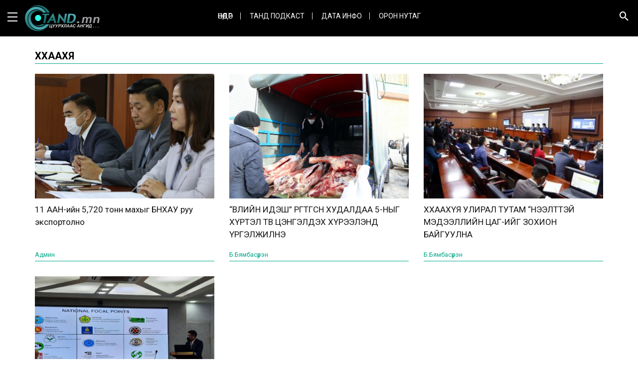

--- FILE ---
content_type: text/html; charset=UTF-8
request_url: http://tand.mn/t/%D1%85%D1%85%D0%B0%D0%B0%D1%85%D2%AF%D1%8F
body_size: 31184
content:
<!DOCTYPE html>
<html lang="en-US">
<head>
    <title>tand.mn  &raquo; ХХААХҮЯ</title>
    <link rel="profile" href="http://gmpg.org/xfn/11" />
    <link rel="pingback" href="http://tand.mn/xmlrpc.php" />
    <meta charset="UTF-8" />
    <meta name="viewport" content="width=device-width, initial-scale=1, shrink-to-fit=no">

    <link rel="icon" type="image/png" href="http://tand.mn/wp-content/themes/tand/images/fab.png" />
    <meta name='robots' content='max-image-preview:large' />
<link rel='dns-prefetch' href='//www.googletagmanager.com' />
<link rel="alternate" type="application/rss+xml" title="tand.mn &raquo; Feed" href="http://tand.mn/feed" />
<link rel="alternate" type="application/rss+xml" title="tand.mn &raquo; Comments Feed" href="http://tand.mn/comments/feed" />
<link rel="alternate" type="application/rss+xml" title="tand.mn &raquo; ХХААХҮЯ Tag Feed" href="http://tand.mn/t/%d1%85%d1%85%d0%b0%d0%b0%d1%85%d2%af%d1%8f/feed" />
<style id='wp-img-auto-sizes-contain-inline-css' type='text/css'>
img:is([sizes=auto i],[sizes^="auto," i]){contain-intrinsic-size:3000px 1500px}
/*# sourceURL=wp-img-auto-sizes-contain-inline-css */
</style>
<style id='wp-emoji-styles-inline-css' type='text/css'>

	img.wp-smiley, img.emoji {
		display: inline !important;
		border: none !important;
		box-shadow: none !important;
		height: 1em !important;
		width: 1em !important;
		margin: 0 0.07em !important;
		vertical-align: -0.1em !important;
		background: none !important;
		padding: 0 !important;
	}
/*# sourceURL=wp-emoji-styles-inline-css */
</style>
<style id='wp-block-library-inline-css' type='text/css'>
:root{--wp-block-synced-color:#7a00df;--wp-block-synced-color--rgb:122,0,223;--wp-bound-block-color:var(--wp-block-synced-color);--wp-editor-canvas-background:#ddd;--wp-admin-theme-color:#007cba;--wp-admin-theme-color--rgb:0,124,186;--wp-admin-theme-color-darker-10:#006ba1;--wp-admin-theme-color-darker-10--rgb:0,107,160.5;--wp-admin-theme-color-darker-20:#005a87;--wp-admin-theme-color-darker-20--rgb:0,90,135;--wp-admin-border-width-focus:2px}@media (min-resolution:192dpi){:root{--wp-admin-border-width-focus:1.5px}}.wp-element-button{cursor:pointer}:root .has-very-light-gray-background-color{background-color:#eee}:root .has-very-dark-gray-background-color{background-color:#313131}:root .has-very-light-gray-color{color:#eee}:root .has-very-dark-gray-color{color:#313131}:root .has-vivid-green-cyan-to-vivid-cyan-blue-gradient-background{background:linear-gradient(135deg,#00d084,#0693e3)}:root .has-purple-crush-gradient-background{background:linear-gradient(135deg,#34e2e4,#4721fb 50%,#ab1dfe)}:root .has-hazy-dawn-gradient-background{background:linear-gradient(135deg,#faaca8,#dad0ec)}:root .has-subdued-olive-gradient-background{background:linear-gradient(135deg,#fafae1,#67a671)}:root .has-atomic-cream-gradient-background{background:linear-gradient(135deg,#fdd79a,#004a59)}:root .has-nightshade-gradient-background{background:linear-gradient(135deg,#330968,#31cdcf)}:root .has-midnight-gradient-background{background:linear-gradient(135deg,#020381,#2874fc)}:root{--wp--preset--font-size--normal:16px;--wp--preset--font-size--huge:42px}.has-regular-font-size{font-size:1em}.has-larger-font-size{font-size:2.625em}.has-normal-font-size{font-size:var(--wp--preset--font-size--normal)}.has-huge-font-size{font-size:var(--wp--preset--font-size--huge)}.has-text-align-center{text-align:center}.has-text-align-left{text-align:left}.has-text-align-right{text-align:right}.has-fit-text{white-space:nowrap!important}#end-resizable-editor-section{display:none}.aligncenter{clear:both}.items-justified-left{justify-content:flex-start}.items-justified-center{justify-content:center}.items-justified-right{justify-content:flex-end}.items-justified-space-between{justify-content:space-between}.screen-reader-text{border:0;clip-path:inset(50%);height:1px;margin:-1px;overflow:hidden;padding:0;position:absolute;width:1px;word-wrap:normal!important}.screen-reader-text:focus{background-color:#ddd;clip-path:none;color:#444;display:block;font-size:1em;height:auto;left:5px;line-height:normal;padding:15px 23px 14px;text-decoration:none;top:5px;width:auto;z-index:100000}html :where(.has-border-color){border-style:solid}html :where([style*=border-top-color]){border-top-style:solid}html :where([style*=border-right-color]){border-right-style:solid}html :where([style*=border-bottom-color]){border-bottom-style:solid}html :where([style*=border-left-color]){border-left-style:solid}html :where([style*=border-width]){border-style:solid}html :where([style*=border-top-width]){border-top-style:solid}html :where([style*=border-right-width]){border-right-style:solid}html :where([style*=border-bottom-width]){border-bottom-style:solid}html :where([style*=border-left-width]){border-left-style:solid}html :where(img[class*=wp-image-]){height:auto;max-width:100%}:where(figure){margin:0 0 1em}html :where(.is-position-sticky){--wp-admin--admin-bar--position-offset:var(--wp-admin--admin-bar--height,0px)}@media screen and (max-width:600px){html :where(.is-position-sticky){--wp-admin--admin-bar--position-offset:0px}}

/*# sourceURL=wp-block-library-inline-css */
</style><style id='global-styles-inline-css' type='text/css'>
:root{--wp--preset--aspect-ratio--square: 1;--wp--preset--aspect-ratio--4-3: 4/3;--wp--preset--aspect-ratio--3-4: 3/4;--wp--preset--aspect-ratio--3-2: 3/2;--wp--preset--aspect-ratio--2-3: 2/3;--wp--preset--aspect-ratio--16-9: 16/9;--wp--preset--aspect-ratio--9-16: 9/16;--wp--preset--color--black: #000000;--wp--preset--color--cyan-bluish-gray: #abb8c3;--wp--preset--color--white: #ffffff;--wp--preset--color--pale-pink: #f78da7;--wp--preset--color--vivid-red: #cf2e2e;--wp--preset--color--luminous-vivid-orange: #ff6900;--wp--preset--color--luminous-vivid-amber: #fcb900;--wp--preset--color--light-green-cyan: #7bdcb5;--wp--preset--color--vivid-green-cyan: #00d084;--wp--preset--color--pale-cyan-blue: #8ed1fc;--wp--preset--color--vivid-cyan-blue: #0693e3;--wp--preset--color--vivid-purple: #9b51e0;--wp--preset--gradient--vivid-cyan-blue-to-vivid-purple: linear-gradient(135deg,rgb(6,147,227) 0%,rgb(155,81,224) 100%);--wp--preset--gradient--light-green-cyan-to-vivid-green-cyan: linear-gradient(135deg,rgb(122,220,180) 0%,rgb(0,208,130) 100%);--wp--preset--gradient--luminous-vivid-amber-to-luminous-vivid-orange: linear-gradient(135deg,rgb(252,185,0) 0%,rgb(255,105,0) 100%);--wp--preset--gradient--luminous-vivid-orange-to-vivid-red: linear-gradient(135deg,rgb(255,105,0) 0%,rgb(207,46,46) 100%);--wp--preset--gradient--very-light-gray-to-cyan-bluish-gray: linear-gradient(135deg,rgb(238,238,238) 0%,rgb(169,184,195) 100%);--wp--preset--gradient--cool-to-warm-spectrum: linear-gradient(135deg,rgb(74,234,220) 0%,rgb(151,120,209) 20%,rgb(207,42,186) 40%,rgb(238,44,130) 60%,rgb(251,105,98) 80%,rgb(254,248,76) 100%);--wp--preset--gradient--blush-light-purple: linear-gradient(135deg,rgb(255,206,236) 0%,rgb(152,150,240) 100%);--wp--preset--gradient--blush-bordeaux: linear-gradient(135deg,rgb(254,205,165) 0%,rgb(254,45,45) 50%,rgb(107,0,62) 100%);--wp--preset--gradient--luminous-dusk: linear-gradient(135deg,rgb(255,203,112) 0%,rgb(199,81,192) 50%,rgb(65,88,208) 100%);--wp--preset--gradient--pale-ocean: linear-gradient(135deg,rgb(255,245,203) 0%,rgb(182,227,212) 50%,rgb(51,167,181) 100%);--wp--preset--gradient--electric-grass: linear-gradient(135deg,rgb(202,248,128) 0%,rgb(113,206,126) 100%);--wp--preset--gradient--midnight: linear-gradient(135deg,rgb(2,3,129) 0%,rgb(40,116,252) 100%);--wp--preset--font-size--small: 13px;--wp--preset--font-size--medium: 20px;--wp--preset--font-size--large: 36px;--wp--preset--font-size--x-large: 42px;--wp--preset--spacing--20: 0.44rem;--wp--preset--spacing--30: 0.67rem;--wp--preset--spacing--40: 1rem;--wp--preset--spacing--50: 1.5rem;--wp--preset--spacing--60: 2.25rem;--wp--preset--spacing--70: 3.38rem;--wp--preset--spacing--80: 5.06rem;--wp--preset--shadow--natural: 6px 6px 9px rgba(0, 0, 0, 0.2);--wp--preset--shadow--deep: 12px 12px 50px rgba(0, 0, 0, 0.4);--wp--preset--shadow--sharp: 6px 6px 0px rgba(0, 0, 0, 0.2);--wp--preset--shadow--outlined: 6px 6px 0px -3px rgb(255, 255, 255), 6px 6px rgb(0, 0, 0);--wp--preset--shadow--crisp: 6px 6px 0px rgb(0, 0, 0);}:where(.is-layout-flex){gap: 0.5em;}:where(.is-layout-grid){gap: 0.5em;}body .is-layout-flex{display: flex;}.is-layout-flex{flex-wrap: wrap;align-items: center;}.is-layout-flex > :is(*, div){margin: 0;}body .is-layout-grid{display: grid;}.is-layout-grid > :is(*, div){margin: 0;}:where(.wp-block-columns.is-layout-flex){gap: 2em;}:where(.wp-block-columns.is-layout-grid){gap: 2em;}:where(.wp-block-post-template.is-layout-flex){gap: 1.25em;}:where(.wp-block-post-template.is-layout-grid){gap: 1.25em;}.has-black-color{color: var(--wp--preset--color--black) !important;}.has-cyan-bluish-gray-color{color: var(--wp--preset--color--cyan-bluish-gray) !important;}.has-white-color{color: var(--wp--preset--color--white) !important;}.has-pale-pink-color{color: var(--wp--preset--color--pale-pink) !important;}.has-vivid-red-color{color: var(--wp--preset--color--vivid-red) !important;}.has-luminous-vivid-orange-color{color: var(--wp--preset--color--luminous-vivid-orange) !important;}.has-luminous-vivid-amber-color{color: var(--wp--preset--color--luminous-vivid-amber) !important;}.has-light-green-cyan-color{color: var(--wp--preset--color--light-green-cyan) !important;}.has-vivid-green-cyan-color{color: var(--wp--preset--color--vivid-green-cyan) !important;}.has-pale-cyan-blue-color{color: var(--wp--preset--color--pale-cyan-blue) !important;}.has-vivid-cyan-blue-color{color: var(--wp--preset--color--vivid-cyan-blue) !important;}.has-vivid-purple-color{color: var(--wp--preset--color--vivid-purple) !important;}.has-black-background-color{background-color: var(--wp--preset--color--black) !important;}.has-cyan-bluish-gray-background-color{background-color: var(--wp--preset--color--cyan-bluish-gray) !important;}.has-white-background-color{background-color: var(--wp--preset--color--white) !important;}.has-pale-pink-background-color{background-color: var(--wp--preset--color--pale-pink) !important;}.has-vivid-red-background-color{background-color: var(--wp--preset--color--vivid-red) !important;}.has-luminous-vivid-orange-background-color{background-color: var(--wp--preset--color--luminous-vivid-orange) !important;}.has-luminous-vivid-amber-background-color{background-color: var(--wp--preset--color--luminous-vivid-amber) !important;}.has-light-green-cyan-background-color{background-color: var(--wp--preset--color--light-green-cyan) !important;}.has-vivid-green-cyan-background-color{background-color: var(--wp--preset--color--vivid-green-cyan) !important;}.has-pale-cyan-blue-background-color{background-color: var(--wp--preset--color--pale-cyan-blue) !important;}.has-vivid-cyan-blue-background-color{background-color: var(--wp--preset--color--vivid-cyan-blue) !important;}.has-vivid-purple-background-color{background-color: var(--wp--preset--color--vivid-purple) !important;}.has-black-border-color{border-color: var(--wp--preset--color--black) !important;}.has-cyan-bluish-gray-border-color{border-color: var(--wp--preset--color--cyan-bluish-gray) !important;}.has-white-border-color{border-color: var(--wp--preset--color--white) !important;}.has-pale-pink-border-color{border-color: var(--wp--preset--color--pale-pink) !important;}.has-vivid-red-border-color{border-color: var(--wp--preset--color--vivid-red) !important;}.has-luminous-vivid-orange-border-color{border-color: var(--wp--preset--color--luminous-vivid-orange) !important;}.has-luminous-vivid-amber-border-color{border-color: var(--wp--preset--color--luminous-vivid-amber) !important;}.has-light-green-cyan-border-color{border-color: var(--wp--preset--color--light-green-cyan) !important;}.has-vivid-green-cyan-border-color{border-color: var(--wp--preset--color--vivid-green-cyan) !important;}.has-pale-cyan-blue-border-color{border-color: var(--wp--preset--color--pale-cyan-blue) !important;}.has-vivid-cyan-blue-border-color{border-color: var(--wp--preset--color--vivid-cyan-blue) !important;}.has-vivid-purple-border-color{border-color: var(--wp--preset--color--vivid-purple) !important;}.has-vivid-cyan-blue-to-vivid-purple-gradient-background{background: var(--wp--preset--gradient--vivid-cyan-blue-to-vivid-purple) !important;}.has-light-green-cyan-to-vivid-green-cyan-gradient-background{background: var(--wp--preset--gradient--light-green-cyan-to-vivid-green-cyan) !important;}.has-luminous-vivid-amber-to-luminous-vivid-orange-gradient-background{background: var(--wp--preset--gradient--luminous-vivid-amber-to-luminous-vivid-orange) !important;}.has-luminous-vivid-orange-to-vivid-red-gradient-background{background: var(--wp--preset--gradient--luminous-vivid-orange-to-vivid-red) !important;}.has-very-light-gray-to-cyan-bluish-gray-gradient-background{background: var(--wp--preset--gradient--very-light-gray-to-cyan-bluish-gray) !important;}.has-cool-to-warm-spectrum-gradient-background{background: var(--wp--preset--gradient--cool-to-warm-spectrum) !important;}.has-blush-light-purple-gradient-background{background: var(--wp--preset--gradient--blush-light-purple) !important;}.has-blush-bordeaux-gradient-background{background: var(--wp--preset--gradient--blush-bordeaux) !important;}.has-luminous-dusk-gradient-background{background: var(--wp--preset--gradient--luminous-dusk) !important;}.has-pale-ocean-gradient-background{background: var(--wp--preset--gradient--pale-ocean) !important;}.has-electric-grass-gradient-background{background: var(--wp--preset--gradient--electric-grass) !important;}.has-midnight-gradient-background{background: var(--wp--preset--gradient--midnight) !important;}.has-small-font-size{font-size: var(--wp--preset--font-size--small) !important;}.has-medium-font-size{font-size: var(--wp--preset--font-size--medium) !important;}.has-large-font-size{font-size: var(--wp--preset--font-size--large) !important;}.has-x-large-font-size{font-size: var(--wp--preset--font-size--x-large) !important;}
/*# sourceURL=global-styles-inline-css */
</style>

<style id='classic-theme-styles-inline-css' type='text/css'>
/*! This file is auto-generated */
.wp-block-button__link{color:#fff;background-color:#32373c;border-radius:9999px;box-shadow:none;text-decoration:none;padding:calc(.667em + 2px) calc(1.333em + 2px);font-size:1.125em}.wp-block-file__button{background:#32373c;color:#fff;text-decoration:none}
/*# sourceURL=/wp-includes/css/classic-themes.min.css */
</style>
<link rel='stylesheet' id='ppress-frontend-css' href='http://tand.mn/wp-content/plugins/wp-user-avatar/assets/css/frontend.min.css?ver=4.15.25' type='text/css' media='all' />
<link rel='stylesheet' id='ppress-flatpickr-css' href='http://tand.mn/wp-content/plugins/wp-user-avatar/assets/flatpickr/flatpickr.min.css?ver=4.15.25' type='text/css' media='all' />
<link rel='stylesheet' id='ppress-select2-css' href='http://tand.mn/wp-content/plugins/wp-user-avatar/assets/select2/select2.min.css?ver=6.9' type='text/css' media='all' />
<link rel='stylesheet' id='jquery-ui-css' href='http://tand.mn/wp-content/themes/tand/css/jquery-ui.css?ver=6.9' type='text/css' media='all' />
<link rel='stylesheet' id='materialdesignicons-css' href='http://tand.mn/wp-content/themes/tand/css/materialdesignicons.min.css?ver=6.9' type='text/css' media='all' />
<link rel='stylesheet' id='swiper-css' href='http://tand.mn/wp-content/themes/tand/css/swiper.min.css?ver=6.9' type='text/css' media='all' />
<link rel='stylesheet' id='owl-css' href='http://tand.mn/wp-content/themes/tand/css/owl.carousel.css?ver=6.9' type='text/css' media='all' />
<link rel='stylesheet' id='sharer-css' href='http://tand.mn/wp-content/themes/tand/css/selection-sharer.css?ver=6.9' type='text/css' media='all' />
<link rel='stylesheet' id='style-css' href='http://tand.mn/wp-content/themes/tand/style.css?ver=1.0.0' type='text/css' media='all' />
<link rel='stylesheet' id='commentator-style-css' href='http://tand.mn/wp-content/plugins/commentator/css/commentator.css?ver=6.9' type='text/css' media='all' />
<link rel='stylesheet' id='commentator-font-awesome-css' href='http://tand.mn/wp-content/plugins/commentator/css/font-awesome.min.css?ver=6.9' type='text/css' media='all' />
<script type="text/javascript" src="http://tand.mn/wp-includes/js/jquery/jquery.min.js?ver=3.7.1" id="jquery-core-js"></script>
<script type="text/javascript" src="http://tand.mn/wp-includes/js/jquery/jquery-migrate.min.js?ver=3.4.1" id="jquery-migrate-js"></script>
<script type="text/javascript" src="http://tand.mn/wp-content/plugins/wp-user-avatar/assets/flatpickr/flatpickr.min.js?ver=4.15.25" id="ppress-flatpickr-js"></script>
<script type="text/javascript" src="http://tand.mn/wp-content/plugins/wp-user-avatar/assets/select2/select2.min.js?ver=4.15.25" id="ppress-select2-js"></script>
<script type="text/javascript" src="http://tand.mn/wp-content/plugins/commentator/js/jquery.iframe-transport.js?ver=1" id="jquery.iframe-transport-js"></script>
<script type="text/javascript" src="http://tand.mn/wp-content/plugins/commentator/js/jquery.ui.widget.js?ver=1" id="jquery.ui.widget-js"></script>
<script type="text/javascript" src="http://tand.mn/wp-content/plugins/commentator/js/jquery.fileupload.js?ver=1" id="jquery.fileupload-js"></script>
<link rel="https://api.w.org/" href="http://tand.mn/wp-json/" /><link rel="alternate" title="JSON" type="application/json" href="http://tand.mn/wp-json/wp/v2/tags/192" /><link rel="EditURI" type="application/rsd+xml" title="RSD" href="http://tand.mn/xmlrpc.php?rsd" />
<meta name="generator" content="WordPress 6.9" />
<script type="text/javascript">
	var ajaxurl = 'http://tand.mn/wp-admin/admin-ajax.php';
</script>
<meta name="generator" content="Site Kit by Google 1.170.0" /><style type="text/css">.recentcomments a{display:inline !important;padding:0 !important;margin:0 !important;}</style></head>
<body class="archive tag tag-192 wp-theme-tand">
<div id="fb-root"></div>
<script>(function(d, s, id) {
        var js, fjs = d.getElementsByTagName(s)[0];
        if (d.getElementById(id)) return;
        js = d.createElement(s); js.id = id;
        js.src = "//connect.facebook.net/en_US/sdk.js#xfbml=1&version=v2.10&appId=630668997126951";
        fjs.parentNode.insertBefore(js, fjs);
    }(document, 'script', 'facebook-jssdk'));</script>
<header class="header">
    <div class="container-fluid">
        <div class="row">
            <div class="col-md-3 col-sm-3 col-xs-6">
                <div id="toggle" class="icon-menu">
                    <span></span>
                    <span></span>
                    <span></span>
                </div>
                <div class="main-menu">
                    <div class="bg-overlay"></div>
                    <div class="menu-content">
                        <div class="close-menu">
                            <i class="mdi mdi-close"></i>
                        </div>
                        <div class="mobile-menu">
                            <ul>
                                <li id="menu-item-22" class="menu-item menu-item-type-taxonomy menu-item-object-category menu-item-22"><a href="http://tand.mn/c/unuudur">Өнөөдөр</a></li>
<li id="menu-item-24" class="menu-item menu-item-type-taxonomy menu-item-object-category menu-item-24"><a href="http://tand.mn/c/tand">Танд Подкаст</a></li>
<li id="menu-item-25" class="menu-item menu-item-type-taxonomy menu-item-object-category menu-item-25"><a href="http://tand.mn/c/data-info">ДАТА ИНФО</a></li>
<li id="menu-item-44" class="menu-item menu-item-type-taxonomy menu-item-object-category menu-item-44"><a href="http://tand.mn/c/oron-nutag">Орон нутаг</a></li>
                            </ul>
                        </div>
                    </div>
                </div>
                <div class="logo">
                                            <a href="http://tand.mn"><img src="http://tand.mn/wp-content/themes/tand/images/logo.png" alt="tand.mn" /></a>
                                    </div>
            </div>
            <div class="col-md-6 col-sm-6 hidden-xs hidden-sm">
                <div class="menu">
                    <ul>
                        <li class="menu-item menu-item-type-taxonomy menu-item-object-category menu-item-22"><a href="http://tand.mn/c/unuudur">Өнөөдөр</a></li>
<li class="menu-item menu-item-type-taxonomy menu-item-object-category menu-item-24"><a href="http://tand.mn/c/tand">Танд Подкаст</a></li>
<li class="menu-item menu-item-type-taxonomy menu-item-object-category menu-item-25"><a href="http://tand.mn/c/data-info">ДАТА ИНФО</a></li>
<li class="menu-item menu-item-type-taxonomy menu-item-object-category menu-item-44"><a href="http://tand.mn/c/oron-nutag">Орон нутаг</a></li>
                    </ul>
                </div>
            </div>
            <div class="col-md-3 col-sm-3 col-xs-6">
                <div class="hailt">
                    <a href="#"><i class="mdi mdi-magnify"></i></a>
                    <form class="navbar-form form-inline" method="get" action="http://tand.mn/">
                        <input type="text" name="s" class="form-control" placeholder="Хайх үгээ энд бичнэ үү...">
                        <button type="submit" class="btn btn-default">Хайх</button>
                    </form>
                </div>
            </div>
        </div>
    </div>
</header>
<div class="main container">
    <h2 class="h2"><span>ХХААХҮЯ</span></h2>
    <div class="row">

                    <div class="col-md-4 col-sm-4">
                <div class="big-news big-news2">
                    <div class="big-news-img">
                                                <a href="http://tand.mn/4085">
                            <img src="http://tand.mn/wp-content/uploads/2022/08/QI4A3187-scaled.jpg" alt="" />
                        </a>
                    </div>
                    <h3><a href="http://tand.mn/4085">11 ААН-ийн 5,720 тонн махыг БНХАУ руу экспортолно</a></h3>
                    <div class="date">
                        Админ                     </div>
                </div>
            </div>
                    <div class="col-md-4 col-sm-4">
                <div class="big-news big-news2">
                    <div class="big-news-img">
                                                <a href="http://tand.mn/3218">
                            <img src="http://tand.mn/wp-content/uploads/2021/12/QI4A9852.jpg" alt="" />
                        </a>
                    </div>
                    <h3><a href="http://tand.mn/3218">“ӨВЛИЙН ИДЭШ” ӨРГӨТГӨСӨН ХУДАЛДАА 5-НЫГ ХҮРТЭЛ ТӨВ ЦЭНГЭЛДЭХ ХҮРЭЭЛЭНД ҮРГЭЛЖИЛНЭ</a></h3>
                    <div class="date">
                        Б.Бямбасүрэн                     </div>
                </div>
            </div>
                    <div class="col-md-4 col-sm-4">
                <div class="big-news big-news2">
                    <div class="big-news-img">
                                                <a href="http://tand.mn/3209">
                            <img src="http://tand.mn/wp-content/uploads/2021/12/262570695_618582742817619_1951172911370868008_n.jpg" alt="" />
                        </a>
                    </div>
                    <h3><a href="http://tand.mn/3209">ХХААХҮЯ УЛИРАЛ ТУТАМ “НЭЭЛТТЭЙ МЭДЭЭЛЛИЙН ЦАГ-ИЙГ ЗОХИОН БАЙГУУЛНА</a></h3>
                    <div class="date">
                        Б.Бямбасүрэн                     </div>
                </div>
            </div>
                    <div class="col-md-4 col-sm-4">
                <div class="big-news big-news2">
                    <div class="big-news-img">
                                                <a href="http://tand.mn/2483">
                            <img src="http://tand.mn/wp-content/uploads/2021/08/611f76daf2547.jpeg" alt="" />
                        </a>
                    </div>
                    <h3><a href="http://tand.mn/2483">&#8220;Сурагчийн сүү&#8221; хөтөлбөрийн туршлагаас судална</a></h3>
                    <div class="date">
                        Админ                     </div>
                </div>
            </div>
                <div class="pagenavi">
                    </div>
    </div>
</div>
<div class="footer">
	<div class="container">
        <p class="pull-left">&copy; 2026 Бүх эрх хуулиар хамгаалагдсан.</p>
        <ul class="footer-menu pull-right">
            <li id="menu-item-36" class="menu-item menu-item-type-post_type menu-item-object-page menu-item-36"><a href="http://tand.mn/%d0%b1%d0%b8%d0%b4%d0%bd%d0%b8%d0%b9-%d1%82%d1%83%d1%85%d0%b0%d0%b9">Бидний тухай</a></li>
<li id="menu-item-35" class="menu-item menu-item-type-post_type menu-item-object-page menu-item-35"><a href="http://tand.mn/%d1%85%d0%b0%d0%bc%d1%82%d1%80%d0%b0%d0%bd-%d0%b0%d0%b6%d0%b8%d0%bb%d0%bb%d0%b0%d1%85">Хамтран ажиллах</a></li>
<li id="menu-item-34" class="menu-item menu-item-type-post_type menu-item-object-page menu-item-34"><a href="http://tand.mn/%d1%85%d0%be%d0%bb%d0%b1%d0%be%d0%be-%d0%b1%d0%b0%d1%80%d0%b8%d1%85">Холбоо барих</a></li>
        </ul>
	</div>
</div>
<script type="speculationrules">
{"prefetch":[{"source":"document","where":{"and":[{"href_matches":"/*"},{"not":{"href_matches":["/wp-*.php","/wp-admin/*","/wp-content/uploads/*","/wp-content/*","/wp-content/plugins/*","/wp-content/themes/tand/*","/*\\?(.+)"]}},{"not":{"selector_matches":"a[rel~=\"nofollow\"]"}},{"not":{"selector_matches":".no-prefetch, .no-prefetch a"}}]},"eagerness":"conservative"}]}
</script>
<script type="text/javascript" id="ppress-frontend-script-js-extra">
/* <![CDATA[ */
var pp_ajax_form = {"ajaxurl":"http://tand.mn/wp-admin/admin-ajax.php","confirm_delete":"Are you sure?","deleting_text":"Deleting...","deleting_error":"An error occurred. Please try again.","nonce":"386ecbeab9","disable_ajax_form":"false","is_checkout":"0","is_checkout_tax_enabled":"0","is_checkout_autoscroll_enabled":"true"};
//# sourceURL=ppress-frontend-script-js-extra
/* ]]> */
</script>
<script type="text/javascript" src="http://tand.mn/wp-content/plugins/wp-user-avatar/assets/js/frontend.min.js?ver=4.15.25" id="ppress-frontend-script-js"></script>
<script type="text/javascript" src="http://tand.mn/wp-content/plugins/commentator/js/commentator-script.js?ver=2.3" id="commentator-script-js"></script>
<script id="wp-emoji-settings" type="application/json">
{"baseUrl":"https://s.w.org/images/core/emoji/17.0.2/72x72/","ext":".png","svgUrl":"https://s.w.org/images/core/emoji/17.0.2/svg/","svgExt":".svg","source":{"concatemoji":"http://tand.mn/wp-includes/js/wp-emoji-release.min.js?ver=6.9"}}
</script>
<script type="module">
/* <![CDATA[ */
/*! This file is auto-generated */
const a=JSON.parse(document.getElementById("wp-emoji-settings").textContent),o=(window._wpemojiSettings=a,"wpEmojiSettingsSupports"),s=["flag","emoji"];function i(e){try{var t={supportTests:e,timestamp:(new Date).valueOf()};sessionStorage.setItem(o,JSON.stringify(t))}catch(e){}}function c(e,t,n){e.clearRect(0,0,e.canvas.width,e.canvas.height),e.fillText(t,0,0);t=new Uint32Array(e.getImageData(0,0,e.canvas.width,e.canvas.height).data);e.clearRect(0,0,e.canvas.width,e.canvas.height),e.fillText(n,0,0);const a=new Uint32Array(e.getImageData(0,0,e.canvas.width,e.canvas.height).data);return t.every((e,t)=>e===a[t])}function p(e,t){e.clearRect(0,0,e.canvas.width,e.canvas.height),e.fillText(t,0,0);var n=e.getImageData(16,16,1,1);for(let e=0;e<n.data.length;e++)if(0!==n.data[e])return!1;return!0}function u(e,t,n,a){switch(t){case"flag":return n(e,"\ud83c\udff3\ufe0f\u200d\u26a7\ufe0f","\ud83c\udff3\ufe0f\u200b\u26a7\ufe0f")?!1:!n(e,"\ud83c\udde8\ud83c\uddf6","\ud83c\udde8\u200b\ud83c\uddf6")&&!n(e,"\ud83c\udff4\udb40\udc67\udb40\udc62\udb40\udc65\udb40\udc6e\udb40\udc67\udb40\udc7f","\ud83c\udff4\u200b\udb40\udc67\u200b\udb40\udc62\u200b\udb40\udc65\u200b\udb40\udc6e\u200b\udb40\udc67\u200b\udb40\udc7f");case"emoji":return!a(e,"\ud83e\u1fac8")}return!1}function f(e,t,n,a){let r;const o=(r="undefined"!=typeof WorkerGlobalScope&&self instanceof WorkerGlobalScope?new OffscreenCanvas(300,150):document.createElement("canvas")).getContext("2d",{willReadFrequently:!0}),s=(o.textBaseline="top",o.font="600 32px Arial",{});return e.forEach(e=>{s[e]=t(o,e,n,a)}),s}function r(e){var t=document.createElement("script");t.src=e,t.defer=!0,document.head.appendChild(t)}a.supports={everything:!0,everythingExceptFlag:!0},new Promise(t=>{let n=function(){try{var e=JSON.parse(sessionStorage.getItem(o));if("object"==typeof e&&"number"==typeof e.timestamp&&(new Date).valueOf()<e.timestamp+604800&&"object"==typeof e.supportTests)return e.supportTests}catch(e){}return null}();if(!n){if("undefined"!=typeof Worker&&"undefined"!=typeof OffscreenCanvas&&"undefined"!=typeof URL&&URL.createObjectURL&&"undefined"!=typeof Blob)try{var e="postMessage("+f.toString()+"("+[JSON.stringify(s),u.toString(),c.toString(),p.toString()].join(",")+"));",a=new Blob([e],{type:"text/javascript"});const r=new Worker(URL.createObjectURL(a),{name:"wpTestEmojiSupports"});return void(r.onmessage=e=>{i(n=e.data),r.terminate(),t(n)})}catch(e){}i(n=f(s,u,c,p))}t(n)}).then(e=>{for(const n in e)a.supports[n]=e[n],a.supports.everything=a.supports.everything&&a.supports[n],"flag"!==n&&(a.supports.everythingExceptFlag=a.supports.everythingExceptFlag&&a.supports[n]);var t;a.supports.everythingExceptFlag=a.supports.everythingExceptFlag&&!a.supports.flag,a.supports.everything||((t=a.source||{}).concatemoji?r(t.concatemoji):t.wpemoji&&t.twemoji&&(r(t.twemoji),r(t.wpemoji)))});
//# sourceURL=http://tand.mn/wp-includes/js/wp-emoji-loader.min.js
/* ]]> */
</script>
<script src="http://tand.mn/wp-content/themes/tand/js/jquery.js"></script>
<script src="http://tand.mn/wp-content/themes/tand/js/jquery-ui.js"></script>
<script src="https://maxcdn.bootstrapcdn.com/bootstrap/3.3.7/js/bootstrap.min.js"></script>
<script src="https://cdn.rawgit.com/michalsnik/aos/2.1.1/dist/aos.js"></script>
<script src="http://tand.mn/wp-content/themes/tand/js/swiper.min.js"></script>
<script src="http://tand.mn/wp-content/themes/tand/js/owl.carousel.js"></script>
<script type='text/javascript' src='http://tand.mn/wp-content/themes/tand/js/custom.js'></script>
<!-- Global site tag (gtag.js) - Google Analytics -->
<script async src="https://www.googletagmanager.com/gtag/js?id=UA-181022528-1"></script>
<script>
  window.dataLayer = window.dataLayer || [];
  function gtag(){dataLayer.push(arguments);}
  gtag('js', new Date());

  gtag('config', 'UA-181022528-1');
</script>

</body>
</html>